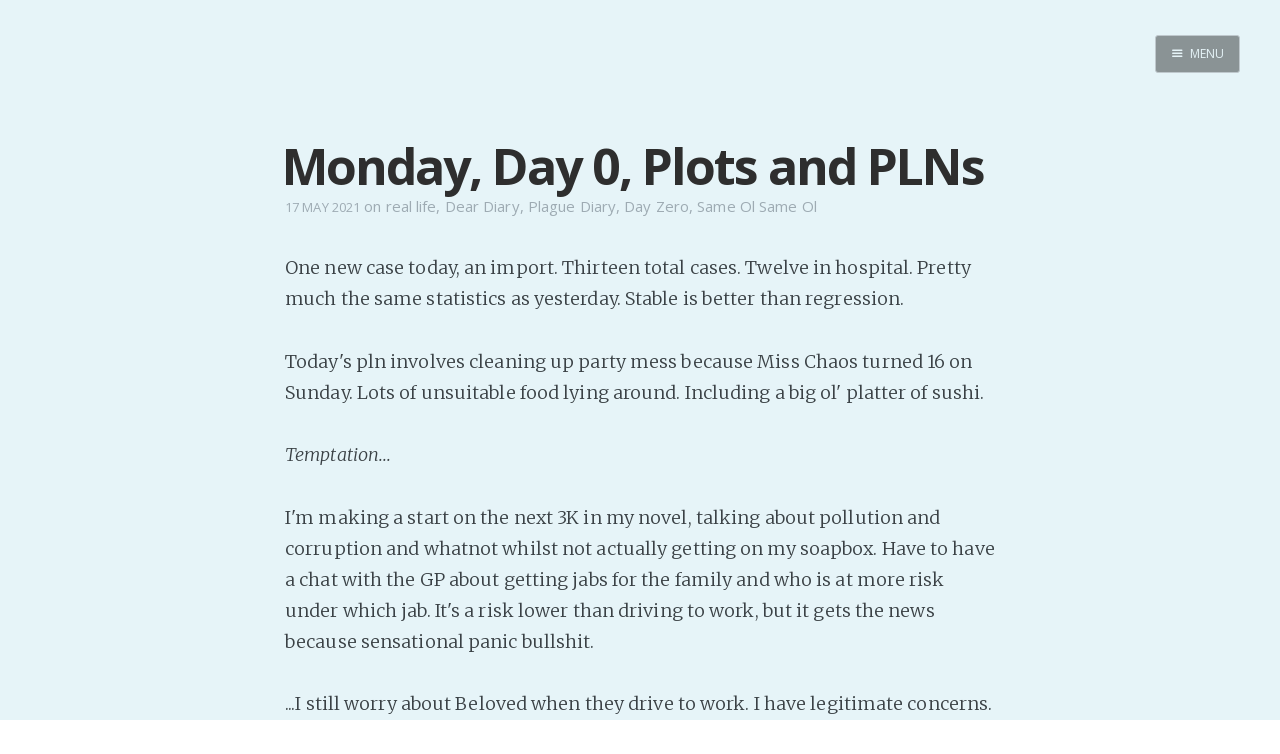

--- FILE ---
content_type: text/html; charset=utf-8
request_url: https://internutter.org/monday-day-0-plots-and-plns/
body_size: 17325
content:
<!DOCTYPE html>
<html>
<head>
    <meta charset="utf-8" />
    <meta http-equiv="X-UA-Compatible" content="IE=edge" />

    <title>Monday, Day 0, Plots and PLNs</title>
    <meta name="description" content="" />

    <meta name="HandheldFriendly" content="True" />
    <meta name="viewport" content="width=device-width, initial-scale=1.0" />

    <link rel="shortcut icon" href="/favicon.ico">

    <link rel="stylesheet" type="text/css" href="/assets/css/screen.css?v=f03d238d35" />
    <link rel="stylesheet" type="text/css" href="//fonts.googleapis.com/css?family=Merriweather:300,700,700italic,300italic|Open+Sans:700,400|Clicker+Script" />

    <link rel="canonical" href="http://www.internutter.org/monday-day-0-plots-and-plns/" />
    <meta name="referrer" content="no-referrer-when-downgrade" />
    <link rel="amphtml" href="http://www.internutter.org/monday-day-0-plots-and-plns/amp/" />
    
    <meta property="og:site_name" content="Realm of the InterNutter" />
    <meta property="og:type" content="article" />
    <meta property="og:title" content="Monday, Day 0, Plots and PLNs" />
    <meta property="og:description" content="One new case today, an import. Thirteen total cases. Twelve in hospital. Pretty much the same statistics as yesterday. Stable is better than regression. Today&#x27;s pln involves cleaning up party mess because Miss Chaos turned 16 on Sunday. Lots of unsuitable food lying around. Including a big ol&#x27; platter of" />
    <meta property="og:url" content="http://www.internutter.org/monday-day-0-plots-and-plns/" />
    <meta property="article:published_time" content="2021-05-16T21:02:37.000Z" />
    <meta property="article:modified_time" content="2021-05-16T21:02:37.000Z" />
    <meta property="article:tag" content="real life" />
    <meta property="article:tag" content="Dear Diary" />
    <meta property="article:tag" content="Plague Diary" />
    <meta property="article:tag" content="Day Zero" />
    <meta property="article:tag" content="Same Ol Same Ol" />
    
    <meta name="twitter:card" content="summary" />
    <meta name="twitter:title" content="Monday, Day 0, Plots and PLNs" />
    <meta name="twitter:description" content="One new case today, an import. Thirteen total cases. Twelve in hospital. Pretty much the same statistics as yesterday. Stable is better than regression. Today&#x27;s pln involves cleaning up party mess because Miss Chaos turned 16 on Sunday. Lots of unsuitable food lying around. Including a big ol&#x27; platter of" />
    <meta name="twitter:url" content="http://www.internutter.org/monday-day-0-plots-and-plns/" />
    <meta name="twitter:label1" content="Written by" />
    <meta name="twitter:data1" content="InterNutter" />
    <meta name="twitter:label2" content="Filed under" />
    <meta name="twitter:data2" content="real life, Dear Diary, Plague Diary, Day Zero, Same Ol Same Ol" />
    
    <script type="application/ld+json">
{
    "@context": "https://schema.org",
    "@type": "Article",
    "publisher": {
        "@type": "Organization",
        "name": "Realm of the InterNutter",
        "logo": "http://www.internutter.org/ghost/img/ghosticon.jpg"
    },
    "author": {
        "@type": "Person",
        "name": "InterNutter",
        "image": "//www.gravatar.com/avatar/3f85f43e8f37800901b25a31baa09190?s=250&d=mm&r=x",
        "url": "http://www.internutter.org/author/internutter/",
        "sameAs": [
            "http://www.cmweller.com"
        ],
        "description": "Indie writer seeks audience with an audience. Paying customers welcome. \n[pronouns: ze/hir] \nDaily free stories happen because it is an excellent counter to Writers&#x27; Block."
    },
    "headline": "Monday, Day 0, Plots and PLNs",
    "url": "https://www.internutter.org/monday-day-0-plots-and-plns/",
    "datePublished": "2021-05-16T21:02:37.000Z",
    "dateModified": "2021-05-16T21:02:37.000Z",
    "keywords": "real life, Dear Diary, Plague Diary, Day Zero, Same Ol Same Ol",
    "description": "One new case today, an import. Thirteen total cases. Twelve in hospital. Pretty much the same statistics as yesterday. Stable is better than regression. Today&#x27;s pln involves cleaning up party mess because Miss Chaos turned 16 on Sunday. Lots of unsuitable food lying around. Including a big ol&#x27; platter of",
    "mainEntityOfPage": {
        "@type": "WebPage",
        "@id": "http://www.internutter.org"
    }
}
    </script>

    <meta name="generator" content="Ghost 0.11" />
    <link rel="alternate" type="application/rss+xml" title="Realm of the InterNutter" href="https://www.internutter.org/rss/" />
    <div id="patreon-button">
    <a href="https://www.patreon.com/bePatron?u=6494773" data-patreon-widget-type="become-patron-button"></a>
</div>
<script type='text/javascript' src='https://ko-fi.com/widgets/widget_2.js'></script>
<script type='text/javascript'>kofiwidget2.init('Buy Me a Coffee', '#09b1db', 'D1D36IMM');kofiwidget2.draw();</script> 
<script async src="https://c6.patreon.com/becomePatronButton.bundle.js"></script>
<style>
    #patreon-button {
        position: absolute;
        top: -31px;
        left: 0;
        z-index: 1000;
    }
    .btn-container {
        position: absolute;
        top: 0;
        left: 178px;
        z-index: 1000;
    }
    @media only screen and (max-width: 500px) {
        .btn-container {
	        top: 40px;
    	    left: 0;
        }
    }
</style>
</head>
<body class="post-template tag-real-life tag-dear-diary tag-plague-diary tag-day-zero tag-same-ol-same-ol nav-closed">

    <div class="nav">
    <h3 class="nav-title">Menu</h3>
    <a href="#" class="nav-close">
        <span class="hidden">Close</span>
    </a>
    <ul>
            <li class="nav-home" role="presentation"><a href="https://www.internutter.org/">Home</a></li>
            <li class="nav-pro-site" role="presentation"><a href="https://www.cmweller.com/">Pro Site</a></li>
            <li class="nav-buy-my-books" role="presentation"><a href="https://books2read.com/ap/n7O1la/C-M-Weller">Buy my books!</a></li>
            <li class="nav-buy-my-music" role="presentation"><a href="https://store.cdbaby.com/cd/ellipsisaddiction">Buy my Music!</a></li>
            <li class="nav-dead-tree-novels" role="presentation"><a href="http://www.lulu.com/spotlight/KFZ">Dead Tree Novels</a></li>
            <li class="nav-podcast" role="presentation"><a href="https://anchor.fm/c-m-weller">PODCAST!</a></li>
            <li class="nav-support-my-patreon" role="presentation"><a href="https://www.patreon.com/cmweller">Support my Patreon</a></li>
            <li class="nav-buy-me-a-kofi" role="presentation"><a href="https://ko-fi.com/cmweller">Buy me a Ko-fi</a></li>
            <li class="nav-feed-the-muse" role="presentation"><a href="https://www.internutter.org/bb/category/6/prompts/">Feed the Muse!</a></li>
            <li class="nav-ask-a-question" role="presentation"><a href="https://www.internutter.org/bb/category/4/comments-feedback/">Ask a question!</a></li>
            <li class="nav-about-amalgam-universe" role="presentation"><a href="https://amalgam-station.wikia.com/wiki/Amalgam_Station_Wiki">About Amalgam Universe</a></li>
            <li class="nav-site-forum" role="presentation"><a href="https://www.internutter.org/bb/">Site Forum</a></li>
            <li class="nav-baby-forum" role="presentation"><a href="https://internutter.createaforum.com/index.php#_&amp;#x3D;_">Baby Forum</a></li>
            <li class="nav-fanficcery" role="presentation"><a href="https://archiveofourown.org/users/InterNutter/works">Fanficcery</a></li>
            <li class="nav-peakd" role="presentation"><a href="https://peakd.com/@internutter">Peakd</a></li>
            <li class="nav-pseuducku" role="presentation"><a href="https://www.internutter.org/pseuducku/">Pseuducku</a></li>
            <li class="nav-tumblr" role="presentation"><a href="https://internutter.tumblr.com">Tumblr</a></li>
            <li class="nav-discord" role="presentation"><a href="https://discord.gg/edW5cX3Yvd">Discord!</a></li>
            <li class="nav-pillowfort" role="presentation"><a href="https://www.pillowfort.social/InterNutter">Pillowfort</a></li>
            <li class="nav-writing-thoughts" role="presentation"><a href="https://cmweller.com/">Writing Thoughts</a></li>
            <li class="nav-fediverse" role="presentation"><a href="https://blahaj.zone/@internutter">Fediverse</a></li>
            <li class="nav-bluesky" role="presentation"><a href="https://bsky.app/profile/internutter.bsky.social">Bluesky</a></li>
            <li class="nav-twitch" role="presentation"><a href="https://www.twitch.tv/bitzerk">Twitch!</a></li>
            <li class="nav-youtube" role="presentation"><a href="https://www.youtube.com/user/InterNutter">YouTube</a></li>
            <li class="nav-medium" role="presentation"><a href="https://medium.com/@InterNutter">Medium</a></li>
            <li class="nav-all-past-instants" role="presentation"><a href="https://www.internutter.org/tag/instant-story/">All past Instants</a></li>
            <li class="nav-iris-and-peter-ch-1" role="presentation"><a href="https://www.internutter.org/iris-and-peter-get-married-eventually-pt-1/">Iris and Peter (Ch 1)</a></li>
            <li class="nav-peertube" role="presentation"><a href="https://tube.blahaj.zone/a/internutter/video-channels">PeerTube</a></li>
    </ul>
    <a class="subscribe-button icon-feed" href="http://www.internutter.org/rss/">Subscribe</a>
</div>
<span class="nav-cover"></span>


    <div class="site-wrapper">

        


<header class="main-header post-head no-cover">
    <nav class="main-nav  clearfix">
        
            <a class="menu-button icon-menu" href="#"><span class="word">Menu</span></a>
    </nav>
</header>

<main class="content" role="main">
    <article class="post tag-real-life tag-dear-diary tag-plague-diary tag-day-zero tag-same-ol-same-ol featured">

        <header class="post-header">
            <h1 class="post-title">Monday, Day 0, Plots and PLNs</h1>
            <section class="post-meta">
                <time class="post-date" datetime="2021-05-17">17 May 2021</time>  on <a href="/tag/real-life/">real life</a>, <a href="/tag/dear-diary/">Dear Diary</a>, <a href="/tag/plague-diary/">Plague Diary</a>, <a href="/tag/day-zero/">Day Zero</a>, <a href="/tag/same-ol-same-ol/">Same Ol Same Ol</a>
            </section>
        </header>

        <section class="post-content">
            <p>One new case today, an import. Thirteen total cases. Twelve in hospital. Pretty much the same statistics as yesterday. Stable is better than regression.</p>

<p>Today's pln involves cleaning up party mess because Miss Chaos turned 16 on Sunday. Lots of unsuitable food lying around. Including a big ol' platter of sushi.</p>

<p><em>Temptation...</em></p>

<p>I'm making a start on the next 3K in my novel, talking about pollution and corruption and whatnot whilst not actually getting on my soapbox. Have to have a chat with the GP about getting jabs for the family and who is at more risk under which jab. It's a risk lower than driving to work, but it gets the news because sensational panic bullshit.</p>

<p>...I still worry about Beloved when they drive to work. I have legitimate concerns.</p>

<p>In the news: </p>

<ul>
<li>Murder-suicide father wanted to see if his estranged wife had a boyfriend before he murdered the kids. Dad of the year</li>
<li>Bleacher collapse that killed and injured worshippers caught on video</li>
<li>Aussie Olympian takes nude photo while breastfeeding. There'd be less outrage without the breastfeeding</li>
<li>ScoMo cops flack for wanting plague-positive Aussies back in Australia</li>
<li>Selfie-caused boat accident kills five</li>
<li>Woman has a baby the size of a 3YO</li>
<li>Royal suffers blood clots after the jab</li>
</ul>

<p>And now - nonsense.</p>
        </section>

        <footer class="post-footer">


            <figure class="author-image">
                <a class="img" href="/author/internutter/" style="background-image: url(//www.gravatar.com/avatar/3f85f43e8f37800901b25a31baa09190?s&#x3D;250&amp;d&#x3D;mm&amp;r&#x3D;x)"><span class="hidden">InterNutter's Picture</span></a>
            </figure>

            <section class="author">
                <h4><a href="/author/internutter/">InterNutter</a></h4>

                    <p>Indie writer seeks audience with an audience. Paying customers welcome. 
[pronouns: ze/hir] 
Daily free stories happen because it is an excellent counter to Writers&#x27; Block.</p>
                <div class="author-meta">
                    <span class="author-location icon-location">Burpengary East</span>
                    <span class="author-link icon-link"><a href="http://www.cmweller.com">http://www.cmweller.com</a></span>
                </div>
            </section>


            <section class="share">
                <h4>Share this post</h4>
                <a class="icon-twitter" href="https://twitter.com/intent/tweet?text=Monday%2C%20Day%200%2C%20Plots%20and%20PLNs&amp;url=https://www.internutter.org/monday-day-0-plots-and-plns/"
                    onclick="window.open(this.href, 'twitter-share', 'width=550,height=235');return false;">
                    <span class="hidden">Twitter</span>
                </a>
                <a class="icon-facebook" href="https://www.facebook.com/sharer/sharer.php?u=https://www.internutter.org/monday-day-0-plots-and-plns/"
                    onclick="window.open(this.href, 'facebook-share','width=580,height=296');return false;">
                    <span class="hidden">Facebook</span>
                </a>
                <a class="icon-google-plus" href="https://plus.google.com/share?url=https://www.internutter.org/monday-day-0-plots-and-plns/"
                   onclick="window.open(this.href, 'google-plus-share', 'width=490,height=530');return false;">
                    <span class="hidden">Google+</span>
                </a>
            </section>

	    <a id="nodebb-comments"></a>
        </footer>

    </article>
</main>

<script type="text/javascript">
var nbb = {};
nbb.url = '//www.internutter.org/bb'; // EDIT THIS

(function() {
nbb.articleID = '8803'; nbb.title = 'Monday, Day 0, Plots and PLNs';
nbb.tags = ["real life","Dear Diary","Plague Diary","Day Zero","Same Ol Same Ol",];
nbb.script = document.createElement('script'); nbb.script.type = 'text/javascript'; nbb.script.async = true;
nbb.script.src = nbb.url + '/plugins/nodebb-plugin-blog-comments/lib/ghost.js';
(document.getElementsByTagName('head')[0] || document.getElementsByTagName('body')[0]).appendChild(nbb.script);
})();
</script>
<script id="nbb-markdown" type="text/markdown">One new case today, an import. Thirteen total cases. Twelve in hospital. Pretty much the same statistics as yesterday. Stable is better than regression.

Today's pln involves cleaning up party mess because Miss Chaos turned 16 on Sunday. Lots of unsuitable food lying around. Including a big ol' platter of sushi.

_Temptation..._

I'm making a start on the next 3K in my novel, talking about pollution and corruption and whatnot whilst not actually getting on my soapbox. Have to have a chat with the GP about getting jabs for the family and who is at more risk under which jab. It's a risk lower than driving to work, but it gets the news because sensational panic bullshit.

...I still worry about Beloved when they drive to work. I have legitimate concerns.

In the news: 

* Murder-suicide father wanted to see if his estranged wife had a boyfriend before he murdered the kids. Dad of the year
* Bleacher collapse that killed and injured worshippers caught on video
* Aussie Olympian takes nude photo while breastfeeding. There'd be less outrage without the breastfeeding
* ScoMo cops flack for wanting plague-positive Aussies back in Australia
* Selfie-caused boat accident kills five
* Woman has a baby the size of a 3YO
* Royal suffers blood clots after the jab

And now - nonsense.</script>
<noscript>Please enable JavaScript to view comments</noscript>

<aside class="read-next">
    <a class="read-next-story no-cover" href="/challenge-03049-h126-to-find-a-good-teacher/">
        <section class="post">
            <h2>Challenge #03049-H126: To Find a Good Teacher</h2>
            <p>They worked hard to find out who this person was. The one who could not be harmed, the one&hellip;</p>
        </section>
    </a>
    <a class="read-next-story prev no-cover" href="/challenge-03048-h125-they-dont-need-weapons/">
        <section class="post">
            <h2>Challenge #03048-H125: They Don&#x27;t Need Weapons</h2>
            <p>Anything can be a weapon if you’re reckless enough -- Anon Guest [AN: For the unlimited version of&hellip;</p>
        </section>
    </a>
</aside>



        <footer class="site-footer clearfix">
            <section class="copyright"><a href="http://www.internutter.org">Realm of the InterNutter</a> &copy; 2026</section>
            <section class="poweredby">Proudly published with <a href="https://ghost.org">Ghost</a></section>
        </footer>

    </div>

    

    <script type="text/javascript" src="https://code.jquery.com/jquery-1.11.3.min.js"></script>
    <script type="text/javascript" src="/assets/js/jquery.fitvids.js?v=f03d238d35"></script>
    <script type="text/javascript" src="/assets/js/index.js?v=f03d238d35"></script>

<script src="https://speed.atikayda.com/js/probe.js" defer></script></body>
</html>
